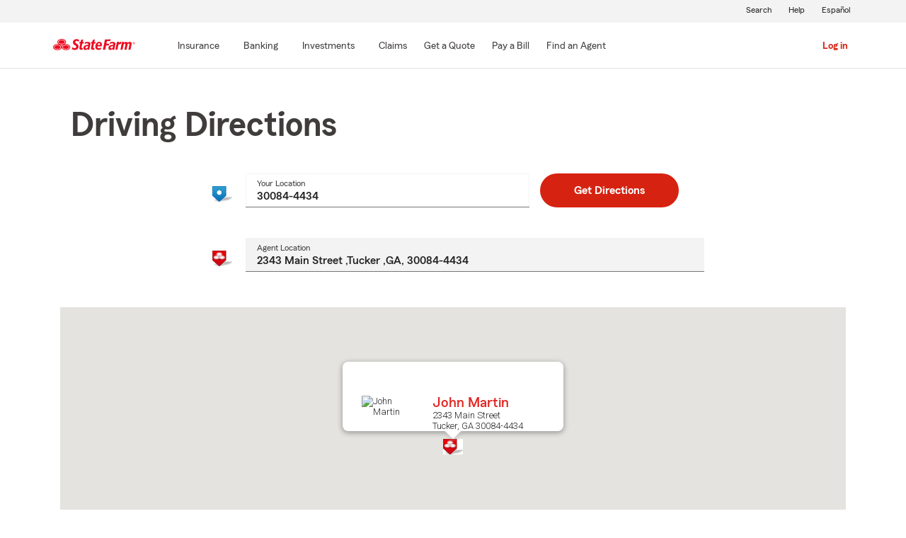

--- FILE ---
content_type: image/svg+xml
request_url: https://static1.st8fm.com/en_US/dxl-1x/prod/css/images/header/bundle_24_red.svg
body_size: -22
content:
<svg width="24" height="24" viewBox="0 0 24 24" fill="none" xmlns="http://www.w3.org/2000/svg">
<path d="M11.94 4H2V22H20V12.12H11.94V4ZM12 14.12H18V20H12V14.12ZM4 6H9.94V12H4V6ZM10 20H4V14H9.94V14.12H10V20Z" fill="#D62311"/>
<path d="M13 2V11H22V2H13ZM20 9H15V4H20V9Z" fill="#D62311"/>
</svg>
